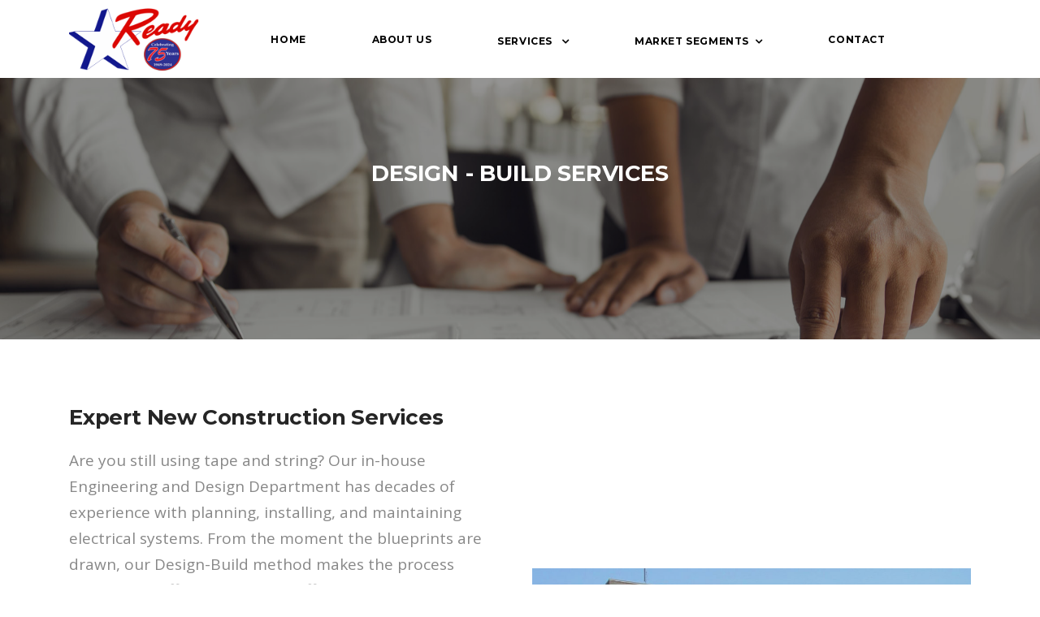

--- FILE ---
content_type: text/html; charset=UTF-8
request_url: https://www.readyelec.com/DesignBuild.php
body_size: 5468
content:
<!DOCTYPE html>
<html lang="en">
    <head><!-- Google tag (gtag.js) -->
<script async src="https://www.googletagmanager.com/gtag/js?id=G-2XJBKPDWVK"></script>
<script>
  window.dataLayer = window.dataLayer || [];
  function gtag(){dataLayer.push(arguments);}
  gtag('js', new Date());

  gtag('config', 'G-2XJBKPDWVK');
</script>
        
        
        
        
        <!-- Required meta tags -->
        <meta charset="utf-8">
        <meta name="viewport" content="width=device-width, initial-scale=1, shrink-to-fit=no">

        <title>Ready Electric</title>    

        <!-- Plugins CSS -->
        <link href="css/plugins/plugins.css" rel="stylesheet">

        <!-- load css for cubeportfolio -->
        <link rel="stylesheet" type="text/css" href="cubeportfolio/css/cubeportfolio.min.css">

        <link href="css/style.css" rel="stylesheet">

        <link href="css/timeline-style.css" rel="stylesheet">

        <link rel="stylesheet" type="text/css" src="https://cdnjs.cloudflare.com/ajax/libs/pushy/1.3.0/css/pushy.min.css.map" />

        <link rel="stylesheet" type="text/css" src="https://cdnjs.cloudflare.com/ajax/libs/jquery.form/4.3.0/jquery.form.min.js.map" />
<link rel="shortcut icon" type="image/jpg" href="favicon.ico"/>        
        <style>
            .special-nav {
                height: 6rem;
            }

            .header {
                justify-content: space-between;
            }

            .special-nav-container {
                height: 6rem;
                z-index:  -1;
            }

            .logo-link {
                width: 10rem;
                height: 3.5rem;
            }

            .navbar.navbar-transparent.navbar-light.bg-faded .nav-link {
                color: black !important;    
            }

            .navbar.navbar-transparent.navbar-light.bg-faded {
                background: inherit;
            }
    
            .nav-link {color: black !important;}

            #navbarNavDropdown {
                background-color:  white !important;
            }

            #firstLogoLink {
                opacity:  1 !important;
                z-index:  9999 !important;
                visibility:  visible !important;
            }

            .nav-item, .nav-link {
                margin-left:  1em; 
                margin-right:  1em;
            }

            #navbarNavDropdown {
                height: 96px;
            }

            .navbar-toggler-right {
                right:  1rem;
            }

            .navbar-expand-lg .navbar-nav .nav-item {
                white-space: nowrap !important;
            }

            @media only screen and (min-width: 992px) and (max-width:  1200px) {
                #firstLogoLink {
                    opacity:  1 !important;
                    z-index:  9999 !important;
                    visibility:  visible !important;
                }

            #navbarNavDropdown  {
                width: 80%;
                display:  flex !important;
                flex-wrap:  wrap !important;
                align-content:  space-between !important;
            }

            .navbar-nav {
                display:  flex !important;
                align-content:  space-between !important;

            }
            .nav-link {
                padding-top:  10px;
                padding-bottom:  10px;
                padding-left:  5px !important;
                padding-right:  5px !important;
            }

                .nav-item {
                    flex-wrap:  wrap !important;
                    white-space:  nowrap;
                }

            }

            @media only screen and (max-width: 992px) {
                .special-nav {
                    height: 4rem;
                }

                .special-nav-container {
                    height: 4em;
                }

                .logo-link {
                    width: 4.5rem;
                    height: 100%;
                }
                .special-nav-container {
                    background-color:  white;
                    z-index:  9999999;
                }

                .navbar.navbar-transparent.nav-sticky .navbar-brand .logo.logo-dark {
                    opacity:  1 !important;
                    z-index:  9999 !important;
                    visibility:  visible !important;
            }
                }

                @media only screen and (max-width:  996px) {
            .bg-parallax {
                display:  none !important;
            }
        }
        </style>




    </head>

    <body>
        <div id="preloader">
            <div id="preloader-inner"></div>
        </div>

        
        <!-- Site Overlay -->
        <div class="site-overlay"></div>

        <nav class="navbar navbar-expand-lg navbar-light navbar-transparent bg-faded nav-sticky special-nav">
            <div class="container special-nav-container">

                <button class="navbar-toggler navbar-toggler-right" type="button" data-toggle="collapse" data-target="#navbarNavDropdown" aria-controls="navbarNavDropdown" aria-expanded="false" aria-label="Toggle navigation">
                    <span class="navbar-toggler-icon"></span>
                </button>
               <a class="navbar-brand logo-link" href="index.php" id="firstLogoLink" style="opacity: 1 !important; z-index: 9999 !important; visibility: visible !important;">
                    
                    <img class='logo logo-dark img-fluid' src="includes/images/ReadyLogo.png" alt="Ready Electric logo" style="opacity: 1; z-index: 9999 !important; visibility: visible !important;">

                    <img class='logo logo-light hidden-md-down' src="includes/images/ReadyLogo.png" alt="Ready Electric logoi" style="opacity: 0 !important;">
                </a>
                <div  id="navbarNavDropdown" class="navbar-collapse collapse">
                    <ul class="navbar-nav ml-auto">
                       <!--  <li class="nav-item dropdown"> -->
                            <style>
                                .helper {
    display: inline-block;
    height: 100%;
    vertical-align: middle;
}

.frame {
/*    height: 25px;      /* Equals maximum image height */
    width: 160px;
  /*  border: 1px solid red; */
    white-space: nowrap; /* This is required unless you put the helper span closely near the img */

    text-align: center;
    margin: 1em 0;
}

img {
 /*   background: #3A6F9A;
    vertical-align: middle;
 */   max-height: auto;
    max-width: auto;
}

.navbar-nav {
    background-color:  white;
}
                            </style>
                            <!-- <a href="index.php" class="">
                                <div class="frame">
                         --><!-- <span class="helper"></span> -->
                        
<!-- 
                             <img class='logo logo-dark img-fluid img-reponsive' src="includes/images/ReadyLogo.png" alt="" style="opacity: 1; z-index: 9999 !important; visibility: visible !important; width: 100%;">
                          -->
                     <!-- </div>
                    </a>
                        </li>
 -->
                      <li class="nav-item dropdown">
                        <a class="nav-link"  href="index.php">Home</a>
                            
                      </li>
                            
                        <li class="nav-item dropdown">
                          <a class="nav-link"  href="about-ready-electric.php">About Us</a>
                            
                      </li>
                        <li class="nav-item dropdown">
                            <a class="nav-link dropdown-toggle" data-toggle="dropdown" href="#" aria-haspopup="true" aria-expanded="false">
                               Services  
                            </a>
                            <ul class="dropdown-menu dropdown-menu-right">
                                <li><a href="DesignBuild.php" class="dropdown-item">Design Build</a></li>
                                <li><a href="24-hour-emergency-commercial-electrical-service.php" class="dropdown-item">24/7 Electrical Services</a></li>
                                <li><a href="commercial.php" class="dropdown-item">Electrical Construction</a></li>
                                <li><a href="#" class="dropdown-item">Security Systems</a></li>
								<li><a href="geospatial-3d-scanning.php" class="dropdown-item">Geospatial 3D Laser Scanning</a></li>
                                <li><a href="electrical-construction-pre-fabrication.php" class="dropdown-item">Pre-Fabrication</a></li>
                                <li><a href="building-information-modeling.php" class="dropdown-item">BIM CAD</a></li> 
                                <li><a href="commercial-electrical-maintenance.php" class="dropdown-item">Preventative Maintenance</a></li>
                                
                            </ul>
                        </li>
                        <li class="nav-item dropdown">
                            <a class="nav-link  dropdown-toggle" data-toggle="dropdown" aria-haspopup="true" aria-expanded="false" href="#">Market Segments</a>
                            <ul class="dropdown-menu dropdown-menu-right">
                                <li><a href="healthcare-electrical-contractor.php" class="dropdown-item">Healthcare</a></li>
                                <li><a href="industrial-electrical-contractor.php" class="dropdown-item">Industrial</a></li>
                                <li><a href="institutional-electrical-contractor.php" class="dropdown-item">Institutional</a></li>
                                <li><a href="sports-facilities-electrical-contractor.php" class="dropdown-item">Sports Facilities</a></li>
                                <li><a href="data-center-electrical-contractor.php" class="dropdown-item">Data Centers</a></li>
                                <li><a href="material-handling-electrical-contractor.php" class="dropdown-item">Material Handling</a></li>
                                 
                                
                            </ul>
                        </li>
                        <!--  <li class="nav-item dropdown">
                           <a class="nav-link"  href="portfolio.php">Portfolio</a>
                            
                      </li>-->
                      <li class="nav-item dropdown">
                        <a class="nav-link"  href="contact.php">Contact</a>
                            
                      </li>
                            </ul>
                        </li>
                        
                    </ul>        
              </div>
                <!--right nav icons-->
          </div>
        </nav>

        
          <div class="page-titles-img title-space-lg bg-parallax parallax-overlay mb80" data-jarallax='{"speed": 0.2}' style='background-image: url("includes/images/Services/Design-Build-header.jpg")'>
            <div class="container">
                <div class="row">
                    <div class=" col-md-12">
                        <h1 class='text-uppercase mb20'>Design - Build Services </h1>
                        <br />
                         <br />
                          <br />

                        
                       
                    </div>
                </div>
            </div>
        </div><!--page title end-->
        <div class="container mb50">
            <div class="row align-items-center">
                <div class="col-md-6 mb30">
                    <h3 class="mb20">Expert New Construction Services</h3>
                    <p class="lead">
                        Are you still using tape and string?
                        Our in-house Engineering and Design Department has decades of experience with planning, installing, and maintaining electrical systems. From the moment the blueprints are drawn, our Design-Build method makes the process hassle-free, efficient, and cost-effective.<p>
                     <p>  Driven by exceptional service and quality since 1949, Ready Electric is the leading design/build electrical services contractor in the Louisville area. As needs have changed over the years, we've added new electrical and technology services, and established teams of engineers and licensed, expert electricians who specialize in commercial, and industrial electrical installation, maintenance, and repair. We are a one-stop shop for projects ranging from small to large, simple to complex.
                    </p>
                    <p>We provide high-accuracy layout services for:
  Anchor bolts, sleeves, hangers, embeds, walls
</p>
                    <ul class="list-unstyled list-icon mb20">
                        <li>Concrete</li>
                        <li>MEP</li>
                        <li>Structural</li>
                        <li>Interior Contractors</li>
                        <li>Medium voltage service entrance</li>
                        <li>Emergency generators</li>
                        <li>Voice / Data</li>
                        <li>Access Control / CCTV / Security</li>
                        <li>Data centers and UPS systems</li>
                        <li>Temperature control / Building automation</li>
                        <li>Lightning Protection</li>
                    </ul>
                    
                </div>
                <div class="col-md-6 mb30">
                    <img src="includes/images/Services/mcauley.jpg" alt="Mcauley Nicolas Co building image" class="img-fluid">
                </div>
            </div>
        </div>
          <div class="title-heading1 mb60">
                <h3>Additional Services</h3>
            </div>
        <div class="bg-parallax parallax-overlay" data-jarallax='{"speed": 0.2}' style='background-image: url("includes/images/Services/current-bg.jpg")'>
            <div class="container">
                <div class="row">
                    <div class="col-lg-3 col-md-3 pt30 pb30 text-center">
                        <div class="icon-bg">
                            
                            <h3>24/7 Mission-Critical Service</h3>
                            <p>
                                We understand the importance of quick response.
                            </p>
                            <a href="24-hour-emergency-commercial-electrical-service.php" class="btn btn-white-outline">
                                Contact Us
                            </a>
                        </div>
                    </div>
					<div class="col-lg-3 col-md-3 pt30 pb30 text-center">
                        <div class="icon-bg">
							<h3>Geospatial 3D Scanning</h3>
                            <p>
                                Leverage highly accurate data throughout your project.
                            </p>
                            <a href="geospatial-3d-scanning.php" class="btn btn-white-outline">
                                Learn More
                            </a>
                        </div>
                    </div>
                     <div class="col-lg-3 col-md-3 pt30 pb30 text-center">
                        <div class="icon-bg">
                           
                            <h3>Electrical Construction</h3>
                            <p>
                                Innovative construction management and extensive systems technical background means we can handle virtually any job.
                            </p>
                            <a href="commercial.php" class="btn btn-white-outline">
                                Learn More
                            </a>
                        </div>
                    </div>
                     <div class="col-lg-3 col-md-3 pt30 pb30 text-center">
                        <div class="icon-bg">
                            
                            <h3>Security Systems</h3>
                            <p>
                                Fire alarms,life safety and security systems scaled for your needs.
                            </p>
                            <a href="#" class="btn btn-white-outline">
                                Learn More
                            </a>
                        </div>
                    </div>
                    
                </div>
            </div>
        </div>
        
          <div class="bg-primary ">
            <div class="container">
                <div class="row">
                    <div class="col-lg-4 col-md-4 pt30 pb30 text-center">
                        <div class="icon-bg">
                            
                            <h3>Pre-Fabrication</h3>
                            <p>
                                See how our pre-fabrication shop can save time and money.
                            </p>
                            <a href="#" class="btn btn-white-outline">
                                Learn More
                            </a>
                        </div>
                    </div>
                     <div class="col-lg-4 col-md-4 pt30 pb30 text-center">
                        <div class="icon-bg">
                           
                            <h3>Preventative Maintenance</h3>
                            <p>
                                As technology evolves it is critical to keep your building humming.
                            </p>
                            <a href="commercial-electrical-maintenance.php" class="btn btn-white-outline">
                                Learn More
                            </a>
                        </div>
                    </div>
                     <div class="col-lg-4 col-md-4 pt30 pb30 text-center">
                        <div class="icon-bg">
                           
                            <h3>BIM CAD</h3>
                            <p>
                                We collaborate seamlessly with other project team members and trades.
                            </p>
                            <a href="building-information-modeling.php" class="btn btn-white-outline">
                                Learn More
                            </a>
                        </div>
                    </div>
                    
                </div>
            </div>
        </div>
       
               <footer class="footer footer-standard pt50 pb10">
            <div class="container">
                <div class="row">
                    <div class="col-lg-6 col-md-6 mb40">
                        <h3>Ready Electric</h3>
                         <p>
                   Ready Electric was founded in Louisville, Kentucky in 1949. Since then, we have grown to become one of the largest professional electrical contractors in our part of the country.
                   <p>
                   Serving Louisville, and Southern Indiana Regions
            </p>
            
                    </div>
                    <div class="col-lg-3 col-md-6 mb40">
                        <h3>Contact Us</h3>
                       <ul>
                            <li>Louisville: (502) 893-2511</li>
                         <li>Lexington: (859) 410-7810</li>
                         
                      </ul>
                    </div>
                    <div class="col-lg-3 col-md-6 mb40">
                        <h3>Louisville, Ky<br />
                        <small>
3300 Gilmore Industrial Blvd.<br />
Louisville, KY 40213</small><br /></h3>
<h3>Lexington, Ky<br />
<small>
541 Buck Place<br />
Lexington, KY 40511</small></h3>

                    </div>
                </div>
            </div>
        </footer><!--/footer-->
        <div class="footer-bottomAlt">
            <div class="container">
                <div class="row">
                    
                    <div class="col-lg-5">
                        <span>&copy; Copyright 2023. All Right Reserved</span>
                    </div>
                </div>
            </div>
        </div><!--/footer bottom-->
        <!--back to top-->
        <a href="#" class="back-to-top hidden-xs-down" id="back-to-top"><i class="ti-angle-up"></i></a>
        <!-- jQuery first, then Tether, then Bootstrap JS. -->
        <script src="js/plugins/plugins.js"></script> 
        <script src="js/assan.custom.js"></script> 
        <!-- load cubeportfolio -->
        <script type="text/javascript" src="cubeportfolio/js/jquery.cubeportfolio.min.js"></script>
 
 
        <script>
            //projects
            (function ($, window, document, undefined) {
                'use strict';

                if (document.location.pathname == "contact.php") {
 

    // Marker Map
                new GMaps({
                    scrollwheel: false,
                    el: '#markermap',
                    lat: 38.182000,
                    lng: -85.698780,
                    zoom: 18

                });
               
}
                // init cubeportfolio
                $('#js-grid-lightbox-gallery').cubeportfolio({
                    filters: '#js-filters-lightbox-gallery1, #js-filters-lightbox-gallery2',
                    layoutMode: 'grid',
                    mediaQueries: [{
                            width: 1500,
                            cols: 4
                        }, {
                            width: 1100,
                            cols: 3
                        }, {
                            width: 800,
                            cols: 3
                        }, {
                            width: 480,
                            cols: 2,
                            options: {
                                caption: ''
                            }
                        }],
                    defaultFilter: '*',
                    animationType: 'flipOutDelay',
                    gapHorizontal: 15,
                    gapVertical: 15,
                    gridAdjustment: 'responsive',
                    caption: 'overlayBottomAlong',
                    displayType: 'sequentially',
                    displayTypeSpeed: 100,
                    // lightbox
                    lightboxDelegate: '.cbp-lightbox',
                    lightboxGallery: true,
                    lightboxTitleSrc: 'data-title',
                    lightboxCounter: '<div class="cbp-popup-lightbox-counter">{{current}} of {{total}}</div>'
                });
        



            })(jQuery, window, document);
        </script>
         <!--smart-form script-->
        <script src="smart-form/contact/js/jquery.form.min.js" type="text/javascript"></script>
        <script src="smart-form/contact/js/jquery.validate.min.js" type="text/javascript"></script>
        <script src="smart-form/contact/js/additional-methods.min.js" type="text/javascript"></script>
        <script type="text/javascript" src="smart-form/contact/js/smart-form.js"></script>
        <!--google map-->
     <!--    <script src="https://maps.googleapis.com/maps/api/js?key=AIzaSyBEIg4V3On5Xm9YJ6Vg5xHgLzenzBBMGWU"></script>
    --> 
        <script>

            function getPageName(url) {
     var index = url.lastIndexOf("/") + 1;
     var filenameWithExtension = url.substr(index);
     var filename = filenameWithExtension.split(".")[0]; 

     filename = filename.split("?")[0]; // <-- added this line

     return filename;                                  


}
            // Marker Map
            //var current_title = $(document).attr('title');
            //console.log('current_title');
            var pageTitle = (getPageName(location.href));
if (pageTitle == 'contact') {
                console.log('here');
                map = new GMaps({
                    scrollwheel: false,
                    el: '#markermap',
                    lat: 38.182000,
                    lng: -85.698780,
                    zoom: 18

                });
                map.addMarker({
                    lat: 38.182000,
                    lng: -85.698780,
                    title: 'Ready Electric',
                    infoWindow: {
                        content: '<h4>Ready Electric</h4><p></p>'
                    }
                });
            }
            </script>
        
    </body>
</html>


--- FILE ---
content_type: text/css
request_url: https://www.readyelec.com/css/timeline-style.css
body_size: 1097
content:
/*
Assan CLassic Template
Version- 3.8
author - design_mylife
support - mylifedesign143@gmail.com
*/


:root{
    --color1: #2C3082;
    --color2: #DB1F26;
    --color3: #59CD90;
    --color4: #FAC05E;
	
}
.main-timeline{
    font-family: 'Source Sans Pro', sans-serif;
    position: relative;
}
.main-timeline:after{
    content: '';
    display: block;
    clear: both;
}
.main-timeline .timeline{
    width: 50.1%;
    padding: 20px 0 20px 100px;
    float: right;
    position: relative;
    z-index: 1;
}
.main-timeline .timeline:before,
.main-timeline .timeline:after{
    content: '';
    background: var(--color1);
    height: 100%;
    width: 28px;
    position: absolute;
    left: -11px;
    top: 0;
}
.main-timeline .timeline:after{
    background: var(--color1);
    height: 18px;
    width: 200px;
    box-shadow: 0 0 10px -5px #000;
    transform:  translateY(-50%);
    top: 50%;
    left: -90px;
}
.main-timeline .timeline-content{
    color: #517d82;
    background-color: var(--color1);
    padding: 0 0 0 80px;
    box-shadow: 0 0 20px -10px #000;
    border-radius: 10px;
    display: block;
}
.main-timeline .timeline-content:hover{
    color: #517d82;
    text-decoration: none;
}
.main-timeline .timeline-icon{
    color: #fff;
    background-color: var(--color1);
    font-size: 35px;
    text-align: center;
    line-height: 62px;
    height: 60px;
    width: 60px;
    border-radius: 50%;
    transform: translateY(-50%);
    position: absolute;
    left: -100px;
    top: 50%;
    z-index: 1;
}
.main-timeline .timeline-year{
    color: #517d82;
    background-color: #fff;
    font-size: 35px;
    font-weight: 600;
    text-align: center;
    line-height: 93px;
    height: 113px;
    width: 113px;
    border: 6px solid var(--color1);
    box-shadow: 0 0 10px -5px #000;
    border-radius: 50%;
    transform: translateY(-50%);
    position: absolute;
    left: 50px;
    top: 50%;
    z-index: 1;
}
.main-timeline .inner-content{
    background-color: #fff;
    padding: 10px;
}
.main-timeline .title{
    color: var(--color1);
    font-size: 22px;
    font-weight: 600;
    margin: 0 0 5px 0;
}
.main-timeline .description{
    font-size: 14px;
    letter-spacing: 1px;
    margin: 0;
}
.main-timeline .timeline:nth-child(even){
    padding: 20px 100px 20px 0;
    float: left;
}
.main-timeline .timeline:nth-child(even):before{
    left: auto;
    right: -14.5px;
}
.main-timeline .timeline:nth-child(even):after{
    left: auto;
    right: -90px;
}
.main-timeline .timeline:nth-child(even) .timeline-content{ padding: 0 80px 0 0; }
.main-timeline .timeline:nth-child(even) .timeline-icon{
    left: auto;
    right: -100px;
}
.main-timeline .timeline:nth-child(even) .timeline-year{
    left: auto;
    right: 50px;
}
.main-timeline .timeline:nth-child(4n+2):before,
.main-timeline .timeline:nth-child(4n+2):after{
    background: var(--color2);
}
.main-timeline .timeline:nth-child(4n+2) .timeline-content,
.main-timeline .timeline:nth-child(4n+2) .timeline-icon{
    background-color: var(--color2);
}
.main-timeline .timeline:nth-child(4n+2) .timeline-year{ border-color: var(--color2); }
.main-timeline .timeline:nth-child(4n+2) .title{ color: var(--color2); }
.main-timeline .timeline:nth-child(4n+3):before,
.main-timeline .timeline:nth-child(4n+3):after{
    background: var(--color3);
}
.main-timeline .timeline:nth-child(4n+3) .timeline-content,
.main-timeline .timeline:nth-child(4n+3) .timeline-icon{
    background-color: var(--color3);
}
.main-timeline .timeline:nth-child(4n+3) .timeline-year{ border-color: var(--color3); }
.main-timeline .timeline:nth-child(4n+3) .title{ color: var(--color3); }
.main-timeline .timeline:nth-child(4n+4):before,
.main-timeline .timeline:nth-child(4n+4):after{
    background: var(--color4);
}
.main-timeline .timeline:nth-child(4n+4) .timeline-content,
.main-timeline .timeline:nth-child(4n+4) .timeline-icon{
    background-color: var(--color4);
}
.main-timeline .timeline:nth-child(4n+4) .timeline-year{ border-color: var(--color4); }
.main-timeline .timeline:nth-child(4n+4) .title{ color: var(--color4); }
@media only screen and (max-width:1200px){
    .main-timeline .timeline:before{ left: -12.5px; }
    .main-timeline .timeline:nth-child(even):before{ right: -14px; }
}
@media only screen and (max-width:990px){
    .main-timeline .timeline:before{ left: -12.5px; }
}
@media only screen and (max-width:767px){
    .main-timeline .timeline,
    .main-timeline .timeline:nth-child(even){
        width: 100%;
        padding: 20px 0 20px 37px;
    }
    .main-timeline .timeline:before{ left: 0; }
    .main-timeline .timeline:nth-child(even):before{
        right: auto;
        left: 0;
    }
    .main-timeline .timeline:after,
    .main-timeline .timeline:nth-child(even) .timeline:after{
        display: none;
    }
    .main-timeline .timeline-icon,
    .main-timeline .timeline:nth-child(even) .timeline-icon{
        left: 0;
        display: none;
    }
    .main-timeline .timeline-year,
    .main-timeline .timeline:nth-child(even) .timeline-year{
        height: 75px;
        width: 75px;
        line-height: 60px;
        font-size: 25px;
        left: 1px;
    }
    .main-timeline .timeline-content,
    .main-timeline .timeline:nth-child(even) .timeline-content{
        padding: 0 0 0 40px;
    }
}
    line-height: 1.85714em !important; }
  .lead {
    font-size: 1.35714em !important;
    line-height: 1.36842em !important; } }

@media (max-width: 576px) {
  .container {
    width: 100%; } }


--- FILE ---
content_type: application/javascript
request_url: https://www.readyelec.com/smart-form/contact/js/smart-form.js
body_size: 1061
content:
	jQuery(document).ready(function($){

				function reloadCaptcha(){ $("#captchax").attr("src","./smart-form/contact/php/captcha/captcha.php?r=" + Math.random()); }
				$('.captcode').click(function(e){
					e.preventDefault();
					reloadCaptcha();
				});
				
				function swapButton(){
					var txtswap = $(".form-footer button[type='submit']");
					if (txtswap.text() == txtswap.data("btntext-sending")) {
						txtswap.text(txtswap.data("btntext-original"));
					} else {
						txtswap.data("btntext-original", txtswap.text());
						txtswap.text(txtswap.data("btntext-sending"));
					}
				}
			   
				$( "#smart-form" ).validate({
				
						/* @validation states + elements 
						------------------------------------------- */
						errorClass: "state-error",
						validClass: "state-success",
						errorElement: "em",
						onkeyup: false,
						onclick: false,
						
						/* @validation rules 
						------------------------------------------ */
						rules: {
								sendername: {
										required: true,
										minlength: 2
								},		
								emailaddress: {
										required: true,
										email: true
								},
								sendersubject: {
										required: true,
										minlength: 4
								},								
								sendermessage: {
										required: true,
										minlength: 10
								},
								captcha:{
									required:true,
									remote:'./smart-form/contact/php/captcha/process.php'
								}
						},
						messages:{
								sendername: {
										required: 'Enter your name',
										minlength: 'Name must be at least 2 characters'
								},				
								emailaddress: {
										required: 'Enter your email address',
										email: 'Enter a VALID email address'
								},
								sendersubject: {
										required: 'Subject is important',
										minlength: 'Subject must be at least 4 characters'
								},														
								sendermessage: {
										required: 'Oops you forgot your message',
										minlength: 'Message must be at least 10 characters'
								},															
								captcha:{
										required: 'You must enter the captcha code',
										remote:'Captcha code is incorrect'
								}
						},

						/* @validation highlighting + error placement  
						---------------------------------------------------- */
						highlight: function(element, errorClass, validClass) {
								$(element).closest('.field').addClass(errorClass).removeClass(validClass);
						},
						unhighlight: function(element, errorClass, validClass) {
								$(element).closest('.field').removeClass(errorClass).addClass(validClass);
						},
						errorPlacement: function(error, element) {
						   if (element.is(":radio") || element.is(":checkbox")) {
									element.closest('.option-group').after(error);
						   } else {
									error.insertAfter(element.parent());
						   }
						},
						
						/* @ajax form submition 
						---------------------------------------------------- */						
						submitHandler:function(form) {
							$(form).ajaxSubmit({
								    target:'.result',			   
									beforeSubmit:function(){ 
											swapButton();
											$('.form-footer').addClass('progress');
									},
									error:function(){
											swapButton();
											$('.form-footer').removeClass('progress');
									},
									 success:function(){
										 	swapButton();
											$('.form-footer').removeClass('progress');
											$('.alert-success').show().delay(7000).fadeOut();
											$('.field').removeClass("state-error, state-success");
											if( $('.alert-error').length == 0){
												$('#smart-form').resetForm();
												reloadCaptcha();
											}
									 }
							  });
						}
						
				});		
		
	});				
    